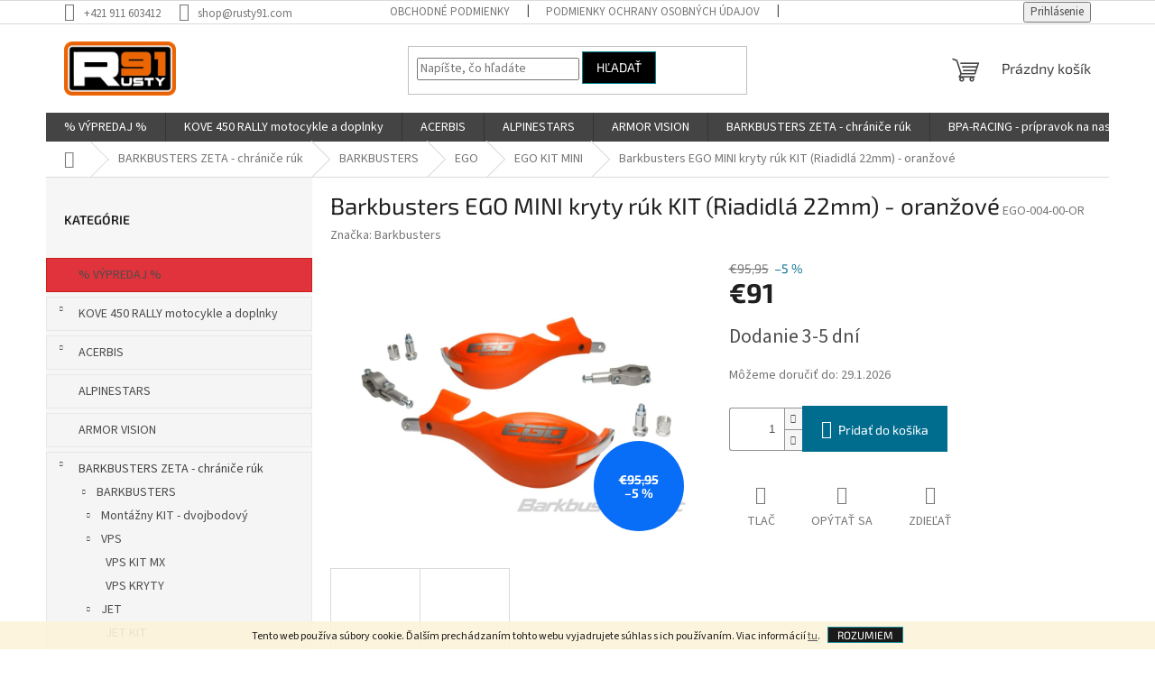

--- FILE ---
content_type: text/html; charset=utf-8
request_url: https://www.rusty91.com/barkbusters-ego-mini-kryty-ruk-kit--riadidla--22mm-oranzove/
body_size: 21666
content:
        <!doctype html><html lang="sk" dir="ltr" class="header-background-light external-fonts-loaded"><head><meta charset="utf-8" /><meta name="viewport" content="width=device-width,initial-scale=1" /><title>Barkbusters EGO MINI kryty rúk KIT (Riadidlá  22mm) - oranžové - Rustymoto91</title><link rel="preconnect" href="https://cdn.myshoptet.com" /><link rel="dns-prefetch" href="https://cdn.myshoptet.com" /><link rel="preload" href="https://cdn.myshoptet.com/prj/dist/master/cms/libs/jquery/jquery-1.11.3.min.js" as="script" /><link href="https://cdn.myshoptet.com/prj/dist/master/cms/templates/frontend_templates/shared/css/font-face/source-sans-3.css" rel="stylesheet"><link href="https://cdn.myshoptet.com/prj/dist/master/cms/templates/frontend_templates/shared/css/font-face/exo-2.css" rel="stylesheet"><link href="https://cdn.myshoptet.com/prj/dist/master/shop/dist/font-shoptet-11.css.62c94c7785ff2cea73b2.css" rel="stylesheet"><script>
dataLayer = [];
dataLayer.push({'shoptet' : {
    "pageId": 4288,
    "pageType": "productDetail",
    "currency": "EUR",
    "currencyInfo": {
        "decimalSeparator": ",",
        "exchangeRate": 1,
        "priceDecimalPlaces": 2,
        "symbol": "\u20ac",
        "symbolLeft": 1,
        "thousandSeparator": " "
    },
    "language": "sk",
    "projectId": 436412,
    "product": {
        "id": 16135,
        "guid": "b5596470-a223-11eb-aa7a-0cc47a6b4bcc",
        "hasVariants": false,
        "codes": [
            {
                "code": "EGO-004-00-OR"
            }
        ],
        "code": "EGO-004-00-OR",
        "name": "Barkbusters EGO MINI kryty r\u00fak KIT (Riadidl\u00e1  22mm) - oran\u017eov\u00e9",
        "appendix": "",
        "weight": 0,
        "manufacturer": "Barkbusters",
        "manufacturerGuid": "1EF5333EDF5F62FC9B7FDA0BA3DED3EE",
        "currentCategory": "BARKBUSTERS  ZETA - chr\u00e1ni\u010de r\u00fak | BARKBUSTERS | EGO | EGO KIT MINI",
        "currentCategoryGuid": "57fa7326-a225-11eb-bb82-0cc47a6b4bcc",
        "defaultCategory": "BARKBUSTERS  ZETA - chr\u00e1ni\u010de r\u00fak | BARKBUSTERS | EGO | EGO KIT MINI",
        "defaultCategoryGuid": "57fa7326-a225-11eb-bb82-0cc47a6b4bcc",
        "currency": "EUR",
        "priceWithVat": 91
    },
    "stocks": [
        {
            "id": "ext",
            "title": "Sklad",
            "isDeliveryPoint": 0,
            "visibleOnEshop": 1
        }
    ],
    "cartInfo": {
        "id": null,
        "freeShipping": false,
        "freeShippingFrom": 150,
        "leftToFreeGift": {
            "formattedPrice": "\u20ac0",
            "priceLeft": 0
        },
        "freeGift": false,
        "leftToFreeShipping": {
            "priceLeft": 150,
            "dependOnRegion": 0,
            "formattedPrice": "\u20ac150"
        },
        "discountCoupon": [],
        "getNoBillingShippingPrice": {
            "withoutVat": 0,
            "vat": 0,
            "withVat": 0
        },
        "cartItems": [],
        "taxMode": "ORDINARY"
    },
    "cart": [],
    "customer": {
        "priceRatio": 1,
        "priceListId": 1,
        "groupId": null,
        "registered": false,
        "mainAccount": false
    }
}});
</script>
<meta property="og:type" content="website"><meta property="og:site_name" content="rusty91.com"><meta property="og:url" content="https://www.rusty91.com/barkbusters-ego-mini-kryty-ruk-kit--riadidla--22mm-oranzove/"><meta property="og:title" content="Barkbusters EGO MINI kryty rúk KIT (Riadidlá  22mm) - oranžové - Rustymoto91"><meta name="author" content="Rustymoto91"><meta name="web_author" content="Shoptet.sk"><meta name="dcterms.rightsHolder" content="www.rusty91.com"><meta name="robots" content="index,follow"><meta property="og:image" content="https://cdn.myshoptet.com/usr/www.rusty91.com/user/shop/big/16135_ego-004-or.jpg?6729114b"><meta property="og:description" content="Barkbusters EGO MINI kryty rúk KIT (Riadidlá  22mm) - oranžové. "><meta name="description" content="Barkbusters EGO MINI kryty rúk KIT (Riadidlá  22mm) - oranžové. "><meta property="product:price:amount" content="91"><meta property="product:price:currency" content="EUR"><style>:root {--color-primary: #444444;--color-primary-h: 0;--color-primary-s: 0%;--color-primary-l: 27%;--color-primary-hover: #ff5100;--color-primary-hover-h: 19;--color-primary-hover-s: 100%;--color-primary-hover-l: 50%;--color-secondary: #006d8f;--color-secondary-h: 194;--color-secondary-s: 100%;--color-secondary-l: 28%;--color-secondary-hover: #ff6a00;--color-secondary-hover-h: 25;--color-secondary-hover-s: 100%;--color-secondary-hover-l: 50%;--color-tertiary: #000000;--color-tertiary-h: 0;--color-tertiary-s: 0%;--color-tertiary-l: 0%;--color-tertiary-hover: #008391;--color-tertiary-hover-h: 186;--color-tertiary-hover-s: 100%;--color-tertiary-hover-l: 28%;--color-header-background: #ffffff;--template-font: "Source Sans 3";--template-headings-font: "Exo 2";--header-background-url: url("[data-uri]");--cookies-notice-background: #1A1937;--cookies-notice-color: #F8FAFB;--cookies-notice-button-hover: #f5f5f5;--cookies-notice-link-hover: #27263f;--templates-update-management-preview-mode-content: "Náhľad aktualizácií šablóny je aktívny pre váš prehliadač."}</style>
    
    <link href="https://cdn.myshoptet.com/prj/dist/master/shop/dist/main-11.less.5a24dcbbdabfd189c152.css" rel="stylesheet" />
                <link href="https://cdn.myshoptet.com/prj/dist/master/shop/dist/mobile-header-v1-11.less.1ee105d41b5f713c21aa.css" rel="stylesheet" />
    
    <script>var shoptet = shoptet || {};</script>
    <script src="https://cdn.myshoptet.com/prj/dist/master/shop/dist/main-3g-header.js.05f199e7fd2450312de2.js"></script>
<!-- User include --><!-- project html code header -->
<style>

.categories{
	border: 1px solid #E7E7E7;
  background-color: #f5f5f5;
  margin: 5px;
  padding: 5px;
  transition: all .3s;
}

#cat-4836{
	border: 1px solid #ca1f1b;
	background-color: #e1333b;
  transition: all .3s;
}

.categories:hover{
	background-color: #E7E7E7;
	transition: all .3s;
}

#cat-4836:hover{
	background-color: #ca1f1b;
  transition: all .3s;
}

h4{
	padding-bottom: 16px;
}

</style>
<!-- /User include --><link rel="shortcut icon" href="/favicon.ico" type="image/x-icon" /><link rel="canonical" href="https://www.rusty91.com/barkbusters-ego-mini-kryty-ruk-kit--riadidla--22mm-oranzove/" /></head><body class="desktop id-4288 in-ego-kit-mini template-11 type-product type-detail multiple-columns-body columns-1 ums_forms_redesign--off ums_a11y_category_page--on ums_discussion_rating_forms--off ums_flags_display_unification--on ums_a11y_login--on mobile-header-version-1"><noscript>
    <style>
        #header {
            padding-top: 0;
            position: relative !important;
            top: 0;
        }
        .header-navigation {
            position: relative !important;
        }
        .overall-wrapper {
            margin: 0 !important;
        }
        body:not(.ready) {
            visibility: visible !important;
        }
    </style>
    <div class="no-javascript">
        <div class="no-javascript__title">Musíte zmeniť nastavenie vášho prehliadača</div>
        <div class="no-javascript__text">Pozrite sa na: <a href="https://www.google.com/support/bin/answer.py?answer=23852">Ako povoliť JavaScript vo vašom prehliadači</a>.</div>
        <div class="no-javascript__text">Ak používate software na blokovanie reklám, možno bude potrebné, aby ste povolili JavaScript z tejto stránky.</div>
        <div class="no-javascript__text">Ďakujeme.</div>
    </div>
</noscript>

        <div id="fb-root"></div>
        <script>
            window.fbAsyncInit = function() {
                FB.init({
//                    appId            : 'your-app-id',
                    autoLogAppEvents : true,
                    xfbml            : true,
                    version          : 'v19.0'
                });
            };
        </script>
        <script async defer crossorigin="anonymous" src="https://connect.facebook.net/sk_SK/sdk.js"></script>    <div class="cookie-ag-wrap">
        <div class="site-msg cookies" data-testid="cookiePopup" data-nosnippet>
            <form action="">
                Tento web používa súbory cookie. Ďalším prechádzaním tohto webu vyjadrujete súhlas s ich používaním. Viac informácií <a href="http://www.rusty91.com/podmienky-ochrany-osobnych-udajov/" target="\">tu</a>.
                <button type="submit" class="btn btn-xs btn-default CookiesOK" data-cookie-notice-ttl="14" data-testid="buttonCookieSubmit">Rozumiem</button>
            </form>
        </div>
            </div>
<a href="#content" class="skip-link sr-only">Prejsť na obsah</a><div class="overall-wrapper"><div class="user-action"><div class="container">
    <div class="user-action-in">
                    <div id="login" class="user-action-login popup-widget login-widget" role="dialog" aria-labelledby="loginHeading">
        <div class="popup-widget-inner">
                            <h2 id="loginHeading">Prihlásenie k vášmu účtu</h2><div id="customerLogin"><form action="/action/Customer/Login/" method="post" id="formLoginIncluded" class="csrf-enabled formLogin" data-testid="formLogin"><input type="hidden" name="referer" value="" /><div class="form-group"><div class="input-wrapper email js-validated-element-wrapper no-label"><input type="email" name="email" class="form-control" autofocus placeholder="E-mailová adresa (napr. jan@novak.sk)" data-testid="inputEmail" autocomplete="email" required /></div></div><div class="form-group"><div class="input-wrapper password js-validated-element-wrapper no-label"><input type="password" name="password" class="form-control" placeholder="Heslo" data-testid="inputPassword" autocomplete="current-password" required /><span class="no-display">Nemôžete vyplniť toto pole</span><input type="text" name="surname" value="" class="no-display" /></div></div><div class="form-group"><div class="login-wrapper"><button type="submit" class="btn btn-secondary btn-text btn-login" data-testid="buttonSubmit">Prihlásiť sa</button><div class="password-helper"><a href="/registracia/" data-testid="signup" rel="nofollow">Nová registrácia</a><a href="/klient/zabudnute-heslo/" rel="nofollow">Zabudnuté heslo</a></div></div></div></form>
</div>                    </div>
    </div>

                            <div id="cart-widget" class="user-action-cart popup-widget cart-widget loader-wrapper" data-testid="popupCartWidget" role="dialog" aria-hidden="true">
    <div class="popup-widget-inner cart-widget-inner place-cart-here">
        <div class="loader-overlay">
            <div class="loader"></div>
        </div>
    </div>

    <div class="cart-widget-button">
        <a href="/kosik/" class="btn btn-conversion" id="continue-order-button" rel="nofollow" data-testid="buttonNextStep">Pokračovať do košíka</a>
    </div>
</div>
            </div>
</div>
</div><div class="top-navigation-bar" data-testid="topNavigationBar">

    <div class="container">

        <div class="top-navigation-contacts">
            <strong>Zákaznícka podpora:</strong><a href="tel:+421911603412" class="project-phone" aria-label="Zavolať na +421911603412" data-testid="contactboxPhone"><span>+421 911 603412</span></a><a href="mailto:shop@rusty91.com" class="project-email" data-testid="contactboxEmail"><span>shop@rusty91.com</span></a>        </div>

                            <div class="top-navigation-menu">
                <div class="top-navigation-menu-trigger"></div>
                <ul class="top-navigation-bar-menu">
                                            <li class="top-navigation-menu-item-39">
                            <a href="/obchodne-podmienky/" target="blank">Obchodné podmienky</a>
                        </li>
                                            <li class="top-navigation-menu-item-691">
                            <a href="/podmienky-ochrany-osobnych-udajov/" target="blank">Podmienky ochrany osobných údajov</a>
                        </li>
                                            <li class="top-navigation-menu-item-29">
                            <a href="/kontakty/" target="blank">Kontakty</a>
                        </li>
                                    </ul>
                <ul class="top-navigation-bar-menu-helper"></ul>
            </div>
        
        <div class="top-navigation-tools top-navigation-tools--language">
            <div class="responsive-tools">
                <a href="#" class="toggle-window" data-target="search" aria-label="Hľadať" data-testid="linkSearchIcon"></a>
                                                            <a href="#" class="toggle-window" data-target="login"></a>
                                                    <a href="#" class="toggle-window" data-target="navigation" aria-label="Menu" data-testid="hamburgerMenu"></a>
            </div>
                        <button class="top-nav-button top-nav-button-login toggle-window" type="button" data-target="login" aria-haspopup="dialog" aria-controls="login" aria-expanded="false" data-testid="signin"><span>Prihlásenie</span></button>        </div>

    </div>

</div>
<header id="header"><div class="container navigation-wrapper">
    <div class="header-top">
        <div class="site-name-wrapper">
            <div class="site-name"><a href="/" data-testid="linkWebsiteLogo"><img src="https://cdn.myshoptet.com/usr/www.rusty91.com/user/logos/rusty-300.png" alt="Rustymoto91" fetchpriority="low" /></a></div>        </div>
        <div class="search" itemscope itemtype="https://schema.org/WebSite">
            <meta itemprop="headline" content="EGO KIT MINI"/><meta itemprop="url" content="https://www.rusty91.com"/><meta itemprop="text" content="Barkbusters EGO MINI kryty rúk KIT (Riadidlá 22mm) - oranžové. "/>            <form action="/action/ProductSearch/prepareString/" method="post"
    id="formSearchForm" class="search-form compact-form js-search-main"
    itemprop="potentialAction" itemscope itemtype="https://schema.org/SearchAction" data-testid="searchForm">
    <fieldset>
        <meta itemprop="target"
            content="https://www.rusty91.com/vyhladavanie/?string={string}"/>
        <input type="hidden" name="language" value="sk"/>
        
            
<input
    type="search"
    name="string"
        class="query-input form-control search-input js-search-input"
    placeholder="Napíšte, čo hľadáte"
    autocomplete="off"
    required
    itemprop="query-input"
    aria-label="Vyhľadávanie"
    data-testid="searchInput"
>
            <button type="submit" class="btn btn-default" data-testid="searchBtn">Hľadať</button>
        
    </fieldset>
</form>
        </div>
        <div class="navigation-buttons">
                
    <a href="/kosik/" class="btn btn-icon toggle-window cart-count" data-target="cart" data-hover="true" data-redirect="true" data-testid="headerCart" rel="nofollow" aria-haspopup="dialog" aria-expanded="false" aria-controls="cart-widget">
        
                <span class="sr-only">Nákupný košík</span>
        
            <span class="cart-price visible-lg-inline-block" data-testid="headerCartPrice">
                                    Prázdny košík                            </span>
        
    
            </a>
        </div>
    </div>
    <nav id="navigation" aria-label="Hlavné menu" data-collapsible="true"><div class="navigation-in menu"><ul class="menu-level-1" role="menubar" data-testid="headerMenuItems"><li class="menu-item-4836" role="none"><a href="/--vypredaj/" data-testid="headerMenuItem" role="menuitem" aria-expanded="false"><b>% VÝPREDAJ %</b></a></li>
<li class="menu-item-5004" role="none"><a href="/kove-450-rally-motocykle-a-doplnky/" data-testid="headerMenuItem" role="menuitem" aria-expanded="false"><b>KOVE 450 RALLY motocykle a doplnky</b></a></li>
<li class="menu-item-5291" role="none"><a href="/acerbis-2/" data-testid="headerMenuItem" role="menuitem" aria-expanded="false"><b>ACERBIS</b></a></li>
<li class="menu-item-5354" role="none"><a href="/alpinestars/" data-testid="headerMenuItem" role="menuitem" aria-expanded="false"><b>ALPINESTARS</b></a></li>
<li class="menu-item-4930" role="none"><a href="/armor-vision/" data-testid="headerMenuItem" role="menuitem" aria-expanded="false"><b>ARMOR VISION</b></a></li>
<li class="menu-item-2974" role="none"><a href="/chranice-ruk/" data-testid="headerMenuItem" role="menuitem" aria-expanded="false"><b>BARKBUSTERS  ZETA - chrániče rúk</b></a></li>
<li class="menu-item-4554" role="none"><a href="/bpa-racing/" data-testid="headerMenuItem" role="menuitem" aria-expanded="false"><b>BPA-RACING - prípravok na nastavenie reťazí</b></a></li>
<li class="menu-item-5339" role="none"><a href="/braktec-brzdove-a-spojkove-komponenty/" data-testid="headerMenuItem" role="menuitem" aria-expanded="false"><b>BRAKTEC - brzdové a spojkové komponenty</b></a></li>
<li class="menu-item-4866" role="none"><a href="/crosscountryadv--stupacky/" data-testid="headerMenuItem" role="menuitem" aria-expanded="false"><b>CrossCountryADV  stupačky</b></a></li>
<li class="menu-item-5333" role="none"><a href="/click-n-ride-led-smerovky/" data-testid="headerMenuItem" role="menuitem" aria-expanded="false"><b>Click&#039;N&#039;Ride LED smerovky</b></a></li>
<li class="menu-item-5351" role="none"><a href="/doubletake-mirror/" data-testid="headerMenuItem" role="menuitem" aria-expanded="false"><b>DoubleTake Mirror</b></a></li>
<li class="menu-item-4945" role="none"><a href="/extreme-parts/" data-testid="headerMenuItem" role="menuitem" aria-expanded="false"><b>Extreme Parts</b></a></li>
<li class="menu-item-2959" role="none"><a href="/okuliare/" data-testid="headerMenuItem" role="menuitem" aria-expanded="false"><b>ETHEN okuliare MX Enduro</b></a></li>
<li class="menu-item-5336" role="none"><a href="/fm-parts/" data-testid="headerMenuItem" role="menuitem" aria-expanded="false"><b>FM-PARTS</b></a></li>
<li class="menu-item-5746" role="none"><a href="/giantloop-batozina/" data-testid="headerMenuItem" role="menuitem" aria-expanded="false"><b>GIANTLOOP batožina/tankvaky</b></a></li>
<li class="menu-item-4228" role="none"><a href="/pneumatiky-a-mousse/" data-testid="headerMenuItem" role="menuitem" aria-expanded="false"><b>GIBSON TYRE - pneumatiky a mousse</b></a></li>
<li class="menu-item-3115" role="none"><a href="/kolesa-rafiky-spice/" data-testid="headerMenuItem" role="menuitem" aria-expanded="false"><b>HAAN WHEELS - kolesá ráfiky špice</b></a></li>
<li class="menu-item-4893" role="none"><a href="/just1racing/" data-testid="headerMenuItem" role="menuitem" aria-expanded="false"><b>JUST 1 RACING</b></a></li>
<li class="menu-item-4925" role="none"><a href="/lucioli/" data-testid="headerMenuItem" role="menuitem" aria-expanded="false"><b>LUCIOLI</b></a></li>
<li class="menu-item-5345" role="none"><a href="/michelin-pneu/" data-testid="headerMenuItem" role="menuitem" aria-expanded="false"><b>MICHELIN pneu</b></a></li>
<li class="menu-item-4927" role="none"><a href="/mobius-ortezy/" data-testid="headerMenuItem" role="menuitem" aria-expanded="false"><b>MOBIUS ortézy</b></a></li>
<li class="menu-item-4413" role="none"><a href="/moto-master-brzdove-komponenty/" data-testid="headerMenuItem" role="menuitem" aria-expanded="false"><b>MOTO-MASTER brzdové komponenty-reťaze-rozety-kolečka</b></a></li>
<li class="menu-item-4476" role="none"><a href="/motorex-oleje-a-maziva/" data-testid="headerMenuItem" role="menuitem" aria-expanded="false"><b>MOTOREX oleje a mazivá</b></a></li>
<li class="menu-item-5313" role="none"><a href="/plews-tyres/" data-testid="headerMenuItem" role="menuitem" aria-expanded="false"><b>PLEWS tyres</b></a></li>
<li class="menu-item-4848" role="none"><a href="/racecap/" data-testid="headerMenuItem" role="menuitem" aria-expanded="false"><b>RACECAP</b></a></li>
<li class="menu-item-4572" role="none"><a href="/rex-wheels-kolesa-rafiky-spice/" data-testid="headerMenuItem" role="menuitem" aria-expanded="false"><b>REX WHEELS - kolesá ráfiky špice</b></a></li>
<li class="menu-item-4752" role="none"><a href="/risk-racing/" data-testid="headerMenuItem" role="menuitem" aria-expanded="false"><b>RISK Racing</b></a></li>
<li class="menu-item-4641" role="none"><a href="/rns-rally-navigations-solutions/" data-testid="headerMenuItem" role="menuitem" aria-expanded="false"><b>RNS Rally Navigation Solutions</b></a></li>
<li class="menu-item-4515" role="none"><a href="/s3-racing-parts/" data-testid="headerMenuItem" role="menuitem" aria-expanded="false"><b>S3 racing parts</b></a></li>
<li class="menu-item-5013" role="none"><a href="/tacs-racing-systems/" data-testid="headerMenuItem" role="menuitem" aria-expanded="false"><b>TACS RACING SYSTEMS</b></a></li>
<li class="menu-item-4410" role="none"><a href="/twin-air-vzduchove-a-olejove-filtre/" data-testid="headerMenuItem" role="menuitem" aria-expanded="false"><b>TWIN AIR vzduchové filtre - olejové filtre - údržba - doplnky</b></a></li>
<li class="menu-item-4779" role="none"><a href="/tubliss-nuetech-bezdusove-systemy/" data-testid="headerMenuItem" role="menuitem" aria-expanded="false"><b>TUBLISS - NUETECH - bezdušové systémy</b></a></li>
<li class="menu-item-4951" role="none"><a href="/uswe/" data-testid="headerMenuItem" role="menuitem" aria-expanded="false"><b>USWE</b></a></li>
<li class="menu-item-4716" role="none"><a href="/vhm-racing/" data-testid="headerMenuItem" role="menuitem" aria-expanded="false"><b>VHM racing - hlavy piesty výfuky kľuky CDI</b></a></li>
<li class="menu-item-3007" role="none"><a href="/zeta-racing/" data-testid="headerMenuItem" role="menuitem" aria-expanded="false"><b>ZETA DRC RACING</b></a></li>
<li class="menu-item-4728" role="none"><a href="/x-grip-aworkx/" data-testid="headerMenuItem" role="menuitem" aria-expanded="false"><b>X-GRIP AWORKX</b></a></li>
</ul>
    <ul class="navigationActions" role="menu">
                            <li role="none">
                                    <a href="/login/?backTo=%2Fbarkbusters-ego-mini-kryty-ruk-kit--riadidla--22mm-oranzove%2F" rel="nofollow" data-testid="signin" role="menuitem"><span>Prihlásenie</span></a>
                            </li>
                        </ul>
</div><span class="navigation-close"></span></nav><div class="menu-helper" data-testid="hamburgerMenu"><span>Viac</span></div>
</div></header><!-- / header -->


                    <div class="container breadcrumbs-wrapper">
            <div class="breadcrumbs navigation-home-icon-wrapper" itemscope itemtype="https://schema.org/BreadcrumbList">
                                                                            <span id="navigation-first" data-basetitle="Rustymoto91" itemprop="itemListElement" itemscope itemtype="https://schema.org/ListItem">
                <a href="/" itemprop="item" class="navigation-home-icon"><span class="sr-only" itemprop="name">Domov</span></a>
                <span class="navigation-bullet">/</span>
                <meta itemprop="position" content="1" />
            </span>
                                <span id="navigation-1" itemprop="itemListElement" itemscope itemtype="https://schema.org/ListItem">
                <a href="/chranice-ruk/" itemprop="item" data-testid="breadcrumbsSecondLevel"><span itemprop="name">BARKBUSTERS  ZETA - chrániče rúk</span></a>
                <span class="navigation-bullet">/</span>
                <meta itemprop="position" content="2" />
            </span>
                                <span id="navigation-2" itemprop="itemListElement" itemscope itemtype="https://schema.org/ListItem">
                <a href="/barkbuster/" itemprop="item" data-testid="breadcrumbsSecondLevel"><span itemprop="name">BARKBUSTERS</span></a>
                <span class="navigation-bullet">/</span>
                <meta itemprop="position" content="3" />
            </span>
                                <span id="navigation-3" itemprop="itemListElement" itemscope itemtype="https://schema.org/ListItem">
                <a href="/ego/" itemprop="item" data-testid="breadcrumbsSecondLevel"><span itemprop="name">EGO</span></a>
                <span class="navigation-bullet">/</span>
                <meta itemprop="position" content="4" />
            </span>
                                <span id="navigation-4" itemprop="itemListElement" itemscope itemtype="https://schema.org/ListItem">
                <a href="/ego-kit-mini/" itemprop="item" data-testid="breadcrumbsSecondLevel"><span itemprop="name">EGO KIT MINI</span></a>
                <span class="navigation-bullet">/</span>
                <meta itemprop="position" content="5" />
            </span>
                                            <span id="navigation-5" itemprop="itemListElement" itemscope itemtype="https://schema.org/ListItem" data-testid="breadcrumbsLastLevel">
                <meta itemprop="item" content="https://www.rusty91.com/barkbusters-ego-mini-kryty-ruk-kit--riadidla--22mm-oranzove/" />
                <meta itemprop="position" content="6" />
                <span itemprop="name" data-title="Barkbusters EGO MINI kryty rúk KIT (Riadidlá  22mm) - oranžové">Barkbusters EGO MINI kryty rúk KIT (Riadidlá  22mm) - oranžové <span class="appendix"></span></span>
            </span>
            </div>
        </div>
    
<div id="content-wrapper" class="container content-wrapper">
    
    <div class="content-wrapper-in">
                                                <aside class="sidebar sidebar-left"  data-testid="sidebarMenu">
                                                                                                <div class="sidebar-inner">
                                                                                                        <div class="box box-bg-variant box-categories">    <div class="skip-link__wrapper">
        <span id="categories-start" class="skip-link__target js-skip-link__target sr-only" tabindex="-1">&nbsp;</span>
        <a href="#categories-end" class="skip-link skip-link--start sr-only js-skip-link--start">Preskočiť kategórie</a>
    </div>

<h4>Kategórie</h4>


<div id="categories"><div class="categories cat-01 external" id="cat-4836"><div class="topic"><a href="/--vypredaj/">% VÝPREDAJ %<span class="cat-trigger">&nbsp;</span></a></div></div><div class="categories cat-02 expandable external" id="cat-5004"><div class="topic"><a href="/kove-450-rally-motocykle-a-doplnky/">KOVE 450 RALLY motocykle a doplnky<span class="cat-trigger">&nbsp;</span></a></div>

    </div><div class="categories cat-01 expandable external" id="cat-5291"><div class="topic"><a href="/acerbis-2/">ACERBIS<span class="cat-trigger">&nbsp;</span></a></div>

    </div><div class="categories cat-02 expanded" id="cat-5354"><div class="topic"><a href="/alpinestars/">ALPINESTARS<span class="cat-trigger">&nbsp;</span></a></div></div><div class="categories cat-01 expanded" id="cat-4930"><div class="topic"><a href="/armor-vision/">ARMOR VISION<span class="cat-trigger">&nbsp;</span></a></div></div><div class="categories cat-02 expandable active expanded" id="cat-2974"><div class="topic child-active"><a href="/chranice-ruk/">BARKBUSTERS  ZETA - chrániče rúk<span class="cat-trigger">&nbsp;</span></a></div>

                    <ul class=" active expanded">
                                        <li class="
                                 expandable                 expanded                ">
                <a href="/barkbuster/">
                    BARKBUSTERS
                    <span class="cat-trigger">&nbsp;</span>                </a>
                                                            

                    <ul class=" active expanded">
                                        <li class="
                                 expandable                                 external">
                <a href="/montazny-kit-dvojbodovy/">
                    Montážny KIT - dvojbodový
                    <span class="cat-trigger">&nbsp;</span>                </a>
                                                            

    
                                                </li>
                                <li class="
                                 expandable                 expanded                ">
                <a href="/vps/">
                    VPS
                    <span class="cat-trigger">&nbsp;</span>                </a>
                                                            

                    <ul class=" expanded">
                                        <li >
                <a href="/vps-kit-mx/">
                    VPS KIT MX
                                    </a>
                                                                </li>
                                <li >
                <a href="/vps-kryty/">
                    VPS KRYTY
                                    </a>
                                                                </li>
                </ul>
    
                                                </li>
                                <li class="
                                 expandable                 expanded                ">
                <a href="/jet/">
                    JET
                    <span class="cat-trigger">&nbsp;</span>                </a>
                                                            

                    <ul class=" expanded">
                                        <li >
                <a href="/jet-kit/">
                    JET KIT
                                    </a>
                                                                </li>
                                <li >
                <a href="/jet-kryty/">
                    JET KRYTY
                                    </a>
                                                                </li>
                </ul>
    
                                                </li>
                                <li class="
                                 expandable                                 external">
                <a href="/barkbuster-sabre-mx-enduro-chranice-ruk/">
                    SABRE
                    <span class="cat-trigger">&nbsp;</span>                </a>
                                                            

    
                                                </li>
                                <li class="
                                 expandable                 expanded                ">
                <a href="/carbon-2/">
                    CARBON
                    <span class="cat-trigger">&nbsp;</span>                </a>
                                                            

                    <ul class=" expanded">
                                        <li >
                <a href="/carbon/">
                    CARBON
                                    </a>
                                                                </li>
                </ul>
    
                                                </li>
                                <li class="
                                 expandable                 expanded                ">
                <a href="/storm/">
                    STORM
                    <span class="cat-trigger">&nbsp;</span>                </a>
                                                            

                    <ul class=" expanded">
                                        <li >
                <a href="/storm-kit/">
                    STORM KIT
                                    </a>
                                                                </li>
                                <li >
                <a href="/storm-kryty/">
                    STORM KRYTY
                                    </a>
                                                                </li>
                </ul>
    
                                                </li>
                                <li class="
                                 expandable                 expanded                ">
                <a href="/ego/">
                    EGO
                    <span class="cat-trigger">&nbsp;</span>                </a>
                                                            

                    <ul class=" active expanded">
                                        <li >
                <a href="/ego-kit/">
                    EGO KIT
                                    </a>
                                                                </li>
                                <li >
                <a href="/ego-kryty/">
                    EGO KRYTY
                                    </a>
                                                                </li>
                                <li class="
                active                                                 ">
                <a href="/ego-kit-mini/">
                    EGO KIT MINI
                                    </a>
                                                                </li>
                </ul>
    
                                                </li>
                                <li >
                <a href="/bbz/">
                    BBZ
                                    </a>
                                                                </li>
                                <li >
                <a href="/aero-gp/">
                    AERO-GP
                                    </a>
                                                                </li>
                                <li >
                <a href="/led-smerovky/">
                    LED smerovky
                                    </a>
                                                                </li>
                                <li >
                <a href="/doplnky/">
                    Doplnky
                                    </a>
                                                                </li>
                                <li >
                <a href="/objimky-a-montazne-prvky/">
                    Objímky a montážne prvky
                                    </a>
                                                                </li>
                                <li >
                <a href="/nahradne-diely/">
                    Náhradné diely
                                    </a>
                                                                </li>
                </ul>
    
                                                </li>
                                <li class="
                                 expandable                                 external">
                <a href="/zeta/">
                    ZETA
                    <span class="cat-trigger">&nbsp;</span>                </a>
                                                            

    
                                                </li>
                </ul>
    </div><div class="categories cat-01 expanded" id="cat-4554"><div class="topic"><a href="/bpa-racing/">BPA-RACING - prípravok na nastavenie reťazí<span class="cat-trigger">&nbsp;</span></a></div></div><div class="categories cat-02 expanded" id="cat-5339"><div class="topic"><a href="/braktec-brzdove-a-spojkove-komponenty/">BRAKTEC - brzdové a spojkové komponenty<span class="cat-trigger">&nbsp;</span></a></div></div><div class="categories cat-01 external" id="cat-4866"><div class="topic"><a href="/crosscountryadv--stupacky/">CrossCountryADV  stupačky<span class="cat-trigger">&nbsp;</span></a></div></div><div class="categories cat-02 expanded" id="cat-5333"><div class="topic"><a href="/click-n-ride-led-smerovky/">Click&#039;N&#039;Ride LED smerovky<span class="cat-trigger">&nbsp;</span></a></div></div><div class="categories cat-01 expanded" id="cat-5351"><div class="topic"><a href="/doubletake-mirror/">DoubleTake Mirror<span class="cat-trigger">&nbsp;</span></a></div></div><div class="categories cat-02 expandable external" id="cat-4945"><div class="topic"><a href="/extreme-parts/">Extreme Parts<span class="cat-trigger">&nbsp;</span></a></div>

    </div><div class="categories cat-01 expandable external" id="cat-2959"><div class="topic"><a href="/okuliare/">ETHEN okuliare MX Enduro<span class="cat-trigger">&nbsp;</span></a></div>

    </div><div class="categories cat-02 expanded" id="cat-5336"><div class="topic"><a href="/fm-parts/">FM-PARTS<span class="cat-trigger">&nbsp;</span></a></div></div><div class="categories cat-01 expandable expanded" id="cat-5746"><div class="topic"><a href="/giantloop-batozina/">GIANTLOOP batožina/tankvaky<span class="cat-trigger">&nbsp;</span></a></div>

                    <ul class=" expanded">
                                        <li >
                <a href="/tankvaky/">
                    Tankvaky
                                    </a>
                                                                </li>
                </ul>
    </div><div class="categories cat-02 expandable external" id="cat-4228"><div class="topic"><a href="/pneumatiky-a-mousse/">GIBSON TYRE - pneumatiky a mousse<span class="cat-trigger">&nbsp;</span></a></div>

    </div><div class="categories cat-01 expandable external" id="cat-3115"><div class="topic"><a href="/kolesa-rafiky-spice/">HAAN WHEELS - kolesá ráfiky špice<span class="cat-trigger">&nbsp;</span></a></div>

    </div><div class="categories cat-02 expandable external" id="cat-4893"><div class="topic"><a href="/just1racing/">JUST 1 RACING<span class="cat-trigger">&nbsp;</span></a></div>

    </div><div class="categories cat-01 expanded" id="cat-4925"><div class="topic"><a href="/lucioli/">LUCIOLI<span class="cat-trigger">&nbsp;</span></a></div></div><div class="categories cat-02 expanded" id="cat-5345"><div class="topic"><a href="/michelin-pneu/">MICHELIN pneu<span class="cat-trigger">&nbsp;</span></a></div></div><div class="categories cat-01 expanded" id="cat-4927"><div class="topic"><a href="/mobius-ortezy/">MOBIUS ortézy<span class="cat-trigger">&nbsp;</span></a></div></div><div class="categories cat-02 expandable external" id="cat-4413"><div class="topic"><a href="/moto-master-brzdove-komponenty/">MOTO-MASTER brzdové komponenty-reťaze-rozety-kolečka<span class="cat-trigger">&nbsp;</span></a></div>

    </div><div class="categories cat-01 expandable external" id="cat-4476"><div class="topic"><a href="/motorex-oleje-a-maziva/">MOTOREX oleje a mazivá<span class="cat-trigger">&nbsp;</span></a></div>

    </div><div class="categories cat-02 expanded" id="cat-5313"><div class="topic"><a href="/plews-tyres/">PLEWS tyres<span class="cat-trigger">&nbsp;</span></a></div></div><div class="categories cat-01 expandable external" id="cat-4848"><div class="topic"><a href="/racecap/">RACECAP<span class="cat-trigger">&nbsp;</span></a></div>

    </div><div class="categories cat-02 expandable external" id="cat-4572"><div class="topic"><a href="/rex-wheels-kolesa-rafiky-spice/">REX WHEELS - kolesá ráfiky špice<span class="cat-trigger">&nbsp;</span></a></div>

    </div><div class="categories cat-01 expandable external" id="cat-4752"><div class="topic"><a href="/risk-racing/">RISK Racing<span class="cat-trigger">&nbsp;</span></a></div>

    </div><div class="categories cat-02 expandable external" id="cat-4641"><div class="topic"><a href="/rns-rally-navigations-solutions/">RNS Rally Navigation Solutions<span class="cat-trigger">&nbsp;</span></a></div>

    </div><div class="categories cat-01 expandable external" id="cat-4515"><div class="topic"><a href="/s3-racing-parts/">S3 racing parts<span class="cat-trigger">&nbsp;</span></a></div>

    </div><div class="categories cat-02 expanded" id="cat-5013"><div class="topic"><a href="/tacs-racing-systems/">TACS RACING SYSTEMS<span class="cat-trigger">&nbsp;</span></a></div></div><div class="categories cat-01 expandable external" id="cat-4410"><div class="topic"><a href="/twin-air-vzduchove-a-olejove-filtre/">TWIN AIR vzduchové filtre - olejové filtre - údržba - doplnky<span class="cat-trigger">&nbsp;</span></a></div>

    </div><div class="categories cat-02 expanded" id="cat-4779"><div class="topic"><a href="/tubliss-nuetech-bezdusove-systemy/">TUBLISS - NUETECH - bezdušové systémy<span class="cat-trigger">&nbsp;</span></a></div></div><div class="categories cat-01 expanded" id="cat-4951"><div class="topic"><a href="/uswe/">USWE<span class="cat-trigger">&nbsp;</span></a></div></div><div class="categories cat-02 expandable external" id="cat-4716"><div class="topic"><a href="/vhm-racing/">VHM racing - hlavy piesty výfuky kľuky CDI<span class="cat-trigger">&nbsp;</span></a></div>

    </div><div class="categories cat-01 expandable external" id="cat-3007"><div class="topic"><a href="/zeta-racing/">ZETA DRC RACING<span class="cat-trigger">&nbsp;</span></a></div>

    </div><div class="categories cat-02 expandable external" id="cat-4728"><div class="topic"><a href="/x-grip-aworkx/">X-GRIP AWORKX<span class="cat-trigger">&nbsp;</span></a></div>

    </div>        </div>

    <div class="skip-link__wrapper">
        <a href="#categories-start" class="skip-link skip-link--end sr-only js-skip-link--end" tabindex="-1" hidden>Preskočiť kategórie</a>
        <span id="categories-end" class="skip-link__target js-skip-link__target sr-only" tabindex="-1">&nbsp;</span>
    </div>
</div>
                                                                                                                                        <div class="banner"><div class="banner-wrapper banner1"><a href="https://www.rallysupport.sk" data-ec-promo-id="56" class="extended-empty" ><img data-src="https://cdn.myshoptet.com/usr/www.rusty91.com/user/banners/twist_and_trail.png?691c4a39" src="data:image/svg+xml,%3Csvg%20width%3D%22554%22%20height%3D%22206%22%20xmlns%3D%22http%3A%2F%2Fwww.w3.org%2F2000%2Fsvg%22%3E%3C%2Fsvg%3E" fetchpriority="low" alt="RallySupport" width="554" height="206" /><span class="extended-banner-texts"></span></a></div></div>
                                            <div class="banner"><div class="banner-wrapper banner9"><a href="https://twinair.com" data-ec-promo-id="19" class="extended-empty" ><img data-src="https://cdn.myshoptet.com/usr/www.rusty91.com/user/banners/twinair_logorgb.jpg?691c4e21" src="data:image/svg+xml,%3Csvg%20width%3D%22968%22%20height%3D%22495%22%20xmlns%3D%22http%3A%2F%2Fwww.w3.org%2F2000%2Fsvg%22%3E%3C%2Fsvg%3E" fetchpriority="low" alt="Twin Air" width="968" height="495" /><span class="extended-banner-texts"></span></a></div></div>
                                            <div class="banner"><div class="banner-wrapper banner4"><a href="https://barkbusters.net" data-ec-promo-id="14" class="extended-empty" ><img data-src="https://cdn.myshoptet.com/usr/www.rusty91.com/user/banners/bblogo.png?691c4caa" src="data:image/svg+xml,%3Csvg%20width%3D%221218%22%20height%3D%22339%22%20xmlns%3D%22http%3A%2F%2Fwww.w3.org%2F2000%2Fsvg%22%3E%3C%2Fsvg%3E" fetchpriority="low" alt="Barkbusters" width="1218" height="339" /><span class="extended-banner-texts"></span></a></div></div>
                                            <div class="banner"><div class="banner-wrapper banner6"><a href="https://www.vhm.nl/en" data-ec-promo-id="16" class="extended-empty" ><img data-src="https://cdn.myshoptet.com/usr/www.rusty91.com/user/banners/vhm_logo.jpeg?691c4dd4" src="data:image/svg+xml,%3Csvg%20width%3D%222623%22%20height%3D%221004%22%20xmlns%3D%22http%3A%2F%2Fwww.w3.org%2F2000%2Fsvg%22%3E%3C%2Fsvg%3E" fetchpriority="low" alt="VHM" width="2623" height="1004" /><span class="extended-banner-texts"></span></a></div></div>
                                            <div class="banner"><div class="banner-wrapper banner2"><a href="https://www.haanwheels.com" data-ec-promo-id="59" class="extended-empty" ><img data-src="https://cdn.myshoptet.com/usr/www.rusty91.com/user/banners/logo_hw.png?691c4f1b" src="data:image/svg+xml,%3Csvg%20width%3D%22671%22%20height%3D%22183%22%20xmlns%3D%22http%3A%2F%2Fwww.w3.org%2F2000%2Fsvg%22%3E%3C%2Fsvg%3E" fetchpriority="low" alt="HaanWheels" width="671" height="183" /><span class="extended-banner-texts"></span></a></div></div>
                                            <div class="banner"><div class="banner-wrapper banner3"><a href="https://www.s3parts.com/en/" data-ec-promo-id="62" class="extended-empty" ><img data-src="https://cdn.myshoptet.com/usr/www.rusty91.com/user/banners/logos3.jpg?691c4fb6" src="data:image/svg+xml,%3Csvg%20width%3D%22199%22%20height%3D%22172%22%20xmlns%3D%22http%3A%2F%2Fwww.w3.org%2F2000%2Fsvg%22%3E%3C%2Fsvg%3E" fetchpriority="low" alt="S3parts" width="199" height="172" /><span class="extended-banner-texts"></span></a></div></div>
                                                                                <div class="box box-bg-default box-sm box-onlinePayments"><h4><span>Prijímame online platby</span></h4>
<p class="text-center">
    <img src="data:image/svg+xml,%3Csvg%20width%3D%22148%22%20height%3D%2234%22%20xmlns%3D%22http%3A%2F%2Fwww.w3.org%2F2000%2Fsvg%22%3E%3C%2Fsvg%3E" alt="Logá kreditných kariet" width="148" height="34"  data-src="https://cdn.myshoptet.com/prj/dist/master/cms/img/common/payment_logos/payments.png" fetchpriority="low" />
</p>
</div>
                                                                    </div>
                                                            </aside>
                            <main id="content" class="content narrow">
                            
<div class="p-detail" itemscope itemtype="https://schema.org/Product">

    
    <meta itemprop="name" content="Barkbusters EGO MINI kryty rúk KIT (Riadidlá  22mm) - oranžové" />
    <meta itemprop="category" content="Úvodná stránka &gt; BARKBUSTERS  ZETA - chrániče rúk &gt; BARKBUSTERS &gt; EGO &gt; EGO KIT MINI &gt; Barkbusters EGO MINI kryty rúk KIT (Riadidlá  22mm) - oranžové" />
    <meta itemprop="url" content="https://www.rusty91.com/barkbusters-ego-mini-kryty-ruk-kit--riadidla--22mm-oranzove/" />
    <meta itemprop="image" content="https://cdn.myshoptet.com/usr/www.rusty91.com/user/shop/big/16135_ego-004-or.jpg?6729114b" />
                <span class="js-hidden" itemprop="manufacturer" itemscope itemtype="https://schema.org/Organization">
            <meta itemprop="name" content="Barkbusters" />
        </span>
        <span class="js-hidden" itemprop="brand" itemscope itemtype="https://schema.org/Brand">
            <meta itemprop="name" content="Barkbusters" />
        </span>
                            <meta itemprop="gtin13" content="0722301241257" />            
        <div class="p-detail-inner">

        <div class="p-detail-inner-header">
            <h1>
                  Barkbusters EGO MINI kryty rúk KIT (Riadidlá  22mm) - oranžové            </h1>

                <span class="p-code">
        <span class="p-code-label">Kód:</span>
                    <span>EGO-004-00-OR</span>
            </span>
        </div>

        <form action="/action/Cart/addCartItem/" method="post" id="product-detail-form" class="pr-action csrf-enabled" data-testid="formProduct">

            <meta itemprop="productID" content="16135" /><meta itemprop="identifier" content="b5596470-a223-11eb-aa7a-0cc47a6b4bcc" /><meta itemprop="sku" content="EGO-004-00-OR" /><span itemprop="offers" itemscope itemtype="https://schema.org/Offer"><meta itemprop="url" content="https://www.rusty91.com/barkbusters-ego-mini-kryty-ruk-kit--riadidla--22mm-oranzove/" /><meta itemprop="price" content="91.00" /><meta itemprop="priceCurrency" content="EUR" /><link itemprop="itemCondition" href="https://schema.org/NewCondition" /></span><input type="hidden" name="productId" value="16135" /><input type="hidden" name="priceId" value="16153" /><input type="hidden" name="language" value="sk" />

            <div class="row product-top">

                <div class="col-xs-12">

                    <div class="p-detail-info">
                        
                        
                                                    <div><a href="/znacka/barkbusters/" data-testid="productCardBrandName">Značka: <span>Barkbusters</span></a></div>
                        
                    </div>

                </div>

                <div class="col-xs-12 col-lg-6 p-image-wrapper">

                    
                    <div class="p-image" style="" data-testid="mainImage">

                        

    

    <div class="flags flags-extra">
      
                
                                                                              
            <span class="flag flag-discount">
                                                                    <span class="price-standard">
                                            <span>€95,95</span>
                        </span>
                                                                                                            <span class="price-save">
            
                        
                &ndash;5 %
        </span>
                                    </span>
              </div>

                        

<a href="https://cdn.myshoptet.com/usr/www.rusty91.com/user/shop/big/16135_ego-004-or.jpg?6729114b" class="p-main-image cloud-zoom" data-href="https://cdn.myshoptet.com/usr/www.rusty91.com/user/shop/orig/16135_ego-004-or.jpg?6729114b"><img src="https://cdn.myshoptet.com/usr/www.rusty91.com/user/shop/big/16135_ego-004-or.jpg?6729114b" alt="EGO 004 or" width="1024" height="768"  fetchpriority="high" />
</a>                    </div>

                    
    <div class="p-thumbnails-wrapper">

        <div class="p-thumbnails">

            <div class="p-thumbnails-inner">

                <div>
                                                                                        <a href="https://cdn.myshoptet.com/usr/www.rusty91.com/user/shop/big/16135_ego-004-or.jpg?6729114b" class="p-thumbnail highlighted">
                            <img src="data:image/svg+xml,%3Csvg%20width%3D%22100%22%20height%3D%22100%22%20xmlns%3D%22http%3A%2F%2Fwww.w3.org%2F2000%2Fsvg%22%3E%3C%2Fsvg%3E" alt="EGO 004 or" width="100" height="100"  data-src="https://cdn.myshoptet.com/usr/www.rusty91.com/user/shop/related/16135_ego-004-or.jpg?6729114b" fetchpriority="low" />
                        </a>
                        <a href="https://cdn.myshoptet.com/usr/www.rusty91.com/user/shop/big/16135_ego-004-or.jpg?6729114b" class="cbox-gal" data-gallery="lightbox[gallery]" data-alt="EGO 004 or"></a>
                                                                    <a href="https://cdn.myshoptet.com/usr/www.rusty91.com/user/shop/big/16135-1_ego.jpg?6729114b" class="p-thumbnail">
                            <img src="data:image/svg+xml,%3Csvg%20width%3D%22100%22%20height%3D%22100%22%20xmlns%3D%22http%3A%2F%2Fwww.w3.org%2F2000%2Fsvg%22%3E%3C%2Fsvg%3E" alt="EGO" width="100" height="100"  data-src="https://cdn.myshoptet.com/usr/www.rusty91.com/user/shop/related/16135-1_ego.jpg?6729114b" fetchpriority="low" />
                        </a>
                        <a href="https://cdn.myshoptet.com/usr/www.rusty91.com/user/shop/big/16135-1_ego.jpg?6729114b" class="cbox-gal" data-gallery="lightbox[gallery]" data-alt="EGO"></a>
                                    </div>

            </div>

            <a href="#" class="thumbnail-prev"></a>
            <a href="#" class="thumbnail-next"></a>

        </div>

    </div>


                </div>

                <div class="col-xs-12 col-lg-6 p-info-wrapper">

                    
                    
                        <div class="p-final-price-wrapper">

                                <span class="price-standard">
                                            <span>€95,95</span>
                        </span>
                                <span class="price-save">
            
                        
                &ndash;5 %
        </span>
                            <strong class="price-final price-action" data-testid="productCardPrice">
            <span class="price-final-holder">
                €91
    

        </span>
    </strong>
                                                            <span class="price-measure">
                    
                        </span>
                            

                        </div>

                    
                    
                                                                                    <div class="availability-value" title="Dostupnosť">
                                    

    
    <span class="availability-label" data-testid="labelAvailability">
                    <span class="show-tooltip acronym" title="Tovar je skladom u dodávateľa">
                Dodanie 3-5 dní
            </span>
            </span>
    
                                </div>
                                                    
                        <table class="detail-parameters">
                            <tbody>
                            
                            
                            
                                                            <tr>
                                    <th colspan="2">
                                        <span class="delivery-time-label">Môžeme doručiť do:</span>
                                                                    <div class="delivery-time" data-testid="deliveryTime">
                <span>
            29.1.2026
        </span>
    </div>
                                                                                            </th>
                                </tr>
                                                                                    </tbody>
                        </table>

                                                                            
                            <div class="add-to-cart" data-testid="divAddToCart">
                
<span class="quantity">
    <span
        class="increase-tooltip js-increase-tooltip"
        data-trigger="manual"
        data-container="body"
        data-original-title="Nie je možné zakúpiť viac než 9999 ks."
        aria-hidden="true"
        role="tooltip"
        data-testid="tooltip">
    </span>

    <span
        class="decrease-tooltip js-decrease-tooltip"
        data-trigger="manual"
        data-container="body"
        data-original-title="Minimálne množstvo, ktoré je možné zakúpiť je 1 ks."
        aria-hidden="true"
        role="tooltip"
        data-testid="tooltip">
    </span>
    <label>
        <input
            type="number"
            name="amount"
            value="1"
            class="amount"
            autocomplete="off"
            data-decimals="0"
                        step="1"
            min="1"
            max="9999"
            aria-label="Množstvo"
            data-testid="cartAmount"/>
    </label>

    <button
        class="increase"
        type="button"
        aria-label="Zvýšiť množstvo o 1"
        data-testid="increase">
            <span class="increase__sign">&plus;</span>
    </button>

    <button
        class="decrease"
        type="button"
        aria-label="Znížiť množstvo o 1"
        data-testid="decrease">
            <span class="decrease__sign">&minus;</span>
    </button>
</span>
                    
    <button type="submit" class="btn btn-lg btn-conversion add-to-cart-button" data-testid="buttonAddToCart" aria-label="Pridať do košíka Barkbusters EGO MINI kryty rúk KIT (Riadidlá  22mm) - oranžové">Pridať do košíka</button>

            </div>
                    
                    
                    

                    
                    
                    <div class="social-buttons-wrapper">
                        <div class="link-icons" data-testid="productDetailActionIcons">
    <a href="#" class="link-icon print" title="Tlačiť produkt"><span>Tlač</span></a>
    <a href="/barkbusters-ego-mini-kryty-ruk-kit--riadidla--22mm-oranzove:otazka/" class="link-icon chat" title="Hovoriť s predajcom" rel="nofollow"><span>Opýtať sa</span></a>
                <a href="#" class="link-icon share js-share-buttons-trigger" title="Zdieľať produkt"><span>Zdieľať</span></a>
    </div>
                            <div class="social-buttons no-display">
                    <div class="twitter">
                <script>
        window.twttr = (function(d, s, id) {
            var js, fjs = d.getElementsByTagName(s)[0],
                t = window.twttr || {};
            if (d.getElementById(id)) return t;
            js = d.createElement(s);
            js.id = id;
            js.src = "https://platform.twitter.com/widgets.js";
            fjs.parentNode.insertBefore(js, fjs);
            t._e = [];
            t.ready = function(f) {
                t._e.push(f);
            };
            return t;
        }(document, "script", "twitter-wjs"));
        </script>

<a
    href="https://twitter.com/share"
    class="twitter-share-button"
        data-lang="sk"
    data-url="https://www.rusty91.com/barkbusters-ego-mini-kryty-ruk-kit--riadidla--22mm-oranzove/"
>Tweet</a>

            </div>
                    <div class="facebook">
                <div
            data-layout="button_count"
        class="fb-like"
        data-action="like"
        data-show-faces="false"
        data-share="false"
                        data-width="274"
        data-height="26"
    >
</div>

            </div>
                                <div class="close-wrapper">
        <a href="#" class="close-after js-share-buttons-trigger" title="Zdieľať produkt">Zavrieť</a>
    </div>

            </div>
                    </div>

                    
                </div>

            </div>

        </form>
    </div>

    
        
    
        
    <div class="shp-tabs-wrapper p-detail-tabs-wrapper">
        <div class="row">
            <div class="col-sm-12 shp-tabs-row responsive-nav">
                <div class="shp-tabs-holder">
    <ul id="p-detail-tabs" class="shp-tabs p-detail-tabs visible-links" role="tablist">
                            <li class="shp-tab active" data-testid="tabDescription">
                <a href="#description" class="shp-tab-link" role="tab" data-toggle="tab">Popis</a>
            </li>
                                                                                                                         <li class="shp-tab" data-testid="tabDiscussion">
                                <a href="#productDiscussion" class="shp-tab-link" role="tab" data-toggle="tab">Diskusia</a>
            </li>
                                        </ul>
</div>
            </div>
            <div class="col-sm-12 ">
                <div id="tab-content" class="tab-content">
                                                                                                            <div id="description" class="tab-pane fade in active" role="tabpanel">
        <div class="description-inner">
            <div class="basic-description">
                <h3>Podrobný popis</h3>
                                    <p>Popis produktu nie je dostupný</p>
                            </div>
            
            <div class="extended-description">
            <h3>Dodatočné parametre</h3>
            <table class="detail-parameters">
                <tbody>
                    <tr>
    <th>
        <span class="row-header-label">
            Kategória<span class="row-header-label-colon">:</span>
        </span>
    </th>
    <td>
        <a href="/ego-kit-mini/">EGO KIT MINI</a>    </td>
</tr>
    <tr class="productEan">
      <th>
          <span class="row-header-label productEan__label">
              EAN<span class="row-header-label-colon">:</span>
          </span>
      </th>
      <td>
          <span class="productEan__value">0722301241257</span>
      </td>
  </tr>
                </tbody>
            </table>
        </div>
    
        </div>
    </div>
                                                                                                                                                    <div id="productDiscussion" class="tab-pane fade" role="tabpanel" data-testid="areaDiscussion">
        <div id="discussionWrapper" class="discussion-wrapper unveil-wrapper" data-parent-tab="productDiscussion" data-testid="wrapperDiscussion">
                                    
    <div class="discussionContainer js-discussion-container" data-editorid="discussion">
                    <p data-testid="textCommentNotice">Buďte prvý, kto napíše príspevok k tejto položke.</p>
                                                        <div class="add-comment discussion-form-trigger" data-unveil="discussion-form" aria-expanded="false" aria-controls="discussion-form" role="button">
                <span class="link-like comment-icon" data-testid="buttonAddComment">Pridať komentár</span>
                        </div>
                        <div id="discussion-form" class="discussion-form vote-form js-hidden">
                            <form action="/action/ProductDiscussion/addPost/" method="post" id="formDiscussion" data-testid="formDiscussion">
    <input type="hidden" name="formId" value="9" />
    <input type="hidden" name="discussionEntityId" value="16135" />
            <div class="row">
        <div class="form-group col-xs-12 col-sm-6">
            <input type="text" name="fullName" value="" id="fullName" class="form-control" placeholder="Meno" data-testid="inputUserName"/>
                        <span class="no-display">Nevypĺňajte toto pole:</span>
            <input type="text" name="surname" value="" class="no-display" />
        </div>
        <div class="form-group js-validated-element-wrapper no-label col-xs-12 col-sm-6">
            <input type="email" name="email" value="" id="email" class="form-control js-validate-required" placeholder="E-mail" data-testid="inputEmail"/>
        </div>
        <div class="col-xs-12">
            <div class="form-group">
                <input type="text" name="title" id="title" class="form-control" placeholder="Názov" data-testid="inputTitle" />
            </div>
            <div class="form-group no-label js-validated-element-wrapper">
                <textarea name="message" id="message" class="form-control js-validate-required" rows="7" placeholder="Komentár" data-testid="inputMessage"></textarea>
            </div>
                                <div class="form-group js-validated-element-wrapper consents consents-first">
            <input
                type="hidden"
                name="consents[]"
                id="discussionConsents22"
                value="22"
                                                        data-special-message="validatorConsent"
                            />
                                        <label for="discussionConsents22" class="whole-width">
                                        Vložením komentáre súhlasíte s <a href="/podmienky-ochrany-osobnych-udajov/" target="_blank" rel="noopener noreferrer">podmienkami ochrany osobných údajov</a>
                </label>
                    </div>
                            <fieldset class="box box-sm box-bg-default">
    <h4>Bezpečnostná kontrola</h4>
    <div class="form-group captcha-image">
        <img src="[data-uri]" alt="" data-testid="imageCaptcha" width="150" height="40"  fetchpriority="low" />
    </div>
    <div class="form-group js-validated-element-wrapper smart-label-wrapper">
        <label for="captcha"><span class="required-asterisk">Odpíšte text z obrázka</span></label>
        <input type="text" id="captcha" name="captcha" class="form-control js-validate js-validate-required">
    </div>
</fieldset>
            <div class="form-group">
                <input type="submit" value="Poslať komentár" class="btn btn-sm btn-primary" data-testid="buttonSendComment" />
            </div>
        </div>
    </div>
</form>

                    </div>
                    </div>

        </div>
    </div>
                                                        </div>
            </div>
        </div>
    </div>

</div>
                    </main>
    </div>
    
            
    
</div>
        
        
                            <footer id="footer">
                    <h2 class="sr-only">Zápätie</h2>
                    
                                                                <div class="container footer-rows">
                            
    

<div class="site-name"><a href="/" data-testid="linkWebsiteLogo"><img src="data:image/svg+xml,%3Csvg%20width%3D%221%22%20height%3D%221%22%20xmlns%3D%22http%3A%2F%2Fwww.w3.org%2F2000%2Fsvg%22%3E%3C%2Fsvg%3E" alt="Rustymoto91" data-src="https://cdn.myshoptet.com/usr/www.rusty91.com/user/logos/rusty-300.png" fetchpriority="low" /></a></div>
<div class="custom-footer elements-4">
                    
                
        <div class="custom-footer__facebook ">
                                                                                                                
                                                        </div>
                    
                
        <div class="custom-footer__instagram ">
                                                                                                                
                                                        </div>
                    
                
        <div class="custom-footer__articles ">
                                                                                                                        <h4><span>Informácie pre vás</span></h4>
    <ul>
                    <li><a href="/obchodne-podmienky/" target="blank">Obchodné podmienky</a></li>
                    <li><a href="/podmienky-ochrany-osobnych-udajov/" target="blank">Podmienky ochrany osobných údajov</a></li>
                    <li><a href="/kontakty/" target="blank">Kontakty</a></li>
            </ul>

                                                        </div>
                    
                
        <div class="custom-footer__contact ">
                                                                                                            <h4><span>Kontakt</span></h4>


    <div class="contact-box no-image" data-testid="contactbox">
                    
            
                
        <ul>
                            <li>
                    <span class="mail" data-testid="contactboxEmail">
                                                    <a href="mailto:shop&#64;rusty91.com">shop<!---->&#64;<!---->rusty91.com</a>
                                            </span>
                </li>
            
                            <li>
                    <span class="tel">
                                                                                <a href="tel:+421911603412" aria-label="Zavolať na +421911603412" data-testid="contactboxPhone">
                                +421 911 603412
                            </a>
                                            </span>
                </li>
            
                            <li>
                    <span class="cellphone">
                                                                                <a href="tel:+421911603412" aria-label="Zavolať na +421911603412" data-testid="contactboxCellphone">
                                +421 911 603412
                            </a>
                                            </span>
                </li>
            
            

                                    <li>
                        <span class="facebook">
                            <a href="https://www.facebook.com/rusty91" title="Facebook" target="_blank" data-testid="contactboxFacebook">
                                                                https://www.facebook.com/rusty91
                                                            </a>
                        </span>
                    </li>
                
                
                                    <li>
                        <span class="instagram">
                            <a href="https://www.instagram.com/rustymoto91/" title="Instagram" target="_blank" data-testid="contactboxInstagram">rustymoto91/</a>
                        </span>
                    </li>
                
                
                
                
                
            

        </ul>

    </div>


<script type="application/ld+json">
    {
        "@context" : "https://schema.org",
        "@type" : "Organization",
        "name" : "Rustymoto91",
        "url" : "https://www.rusty91.com",
                "employee" : "Rusty91 s.r.o.",
                    "email" : "shop@rusty91.com",
                            "telephone" : "+421 911 603412",
                                
                                                                                            "sameAs" : ["https://www.facebook.com/rusty91\", \"\", \"https://www.instagram.com/rustymoto91/"]
            }
</script>

                                                        </div>
    </div>
                        </div>
                                        
                    <div class="container footer-links-icons">
                    <ul class="footer-links" data-editorid="footerLinks">
            <li class="footer-link">
            <a href="https://www.rusty91.com">
RustyMoto91
</a>
        </li>
            <li class="footer-link">
            <a href="https://www.rallysupport.sk">
Rally Support
</a>
        </li>
    </ul>
                        </div>
    
                    
                        <div class="container footer-bottom">
                            <span id="signature" style="display: inline-block !important; visibility: visible !important;"><a href="https://www.shoptet.sk/?utm_source=footer&utm_medium=link&utm_campaign=create_by_shoptet" class="image" target="_blank"><img src="data:image/svg+xml,%3Csvg%20width%3D%2217%22%20height%3D%2217%22%20xmlns%3D%22http%3A%2F%2Fwww.w3.org%2F2000%2Fsvg%22%3E%3C%2Fsvg%3E" data-src="https://cdn.myshoptet.com/prj/dist/master/cms/img/common/logo/shoptetLogo.svg" width="17" height="17" alt="Shoptet" class="vam" fetchpriority="low" /></a><a href="https://www.shoptet.sk/?utm_source=footer&utm_medium=link&utm_campaign=create_by_shoptet" class="title" target="_blank">Vytvoril Shoptet</a></span>
                            <span class="copyright" data-testid="textCopyright">
                                Copyright 2026 <strong>Rustymoto91</strong>. Všetky práva vyhradené.                                                            </span>
                        </div>
                    
                    
                                            
                </footer>
                <!-- / footer -->
                    
        </div>
        <!-- / overall-wrapper -->

                    <script src="https://cdn.myshoptet.com/prj/dist/master/cms/libs/jquery/jquery-1.11.3.min.js"></script>
                <script>var shoptet = shoptet || {};shoptet.abilities = {"about":{"generation":3,"id":"11"},"config":{"category":{"product":{"image_size":"detail"}},"navigation_breakpoint":767,"number_of_active_related_products":4,"product_slider":{"autoplay":false,"autoplay_speed":3000,"loop":true,"navigation":true,"pagination":true,"shadow_size":0}},"elements":{"recapitulation_in_checkout":true},"feature":{"directional_thumbnails":false,"extended_ajax_cart":false,"extended_search_whisperer":false,"fixed_header":false,"images_in_menu":true,"product_slider":false,"simple_ajax_cart":true,"smart_labels":false,"tabs_accordion":false,"tabs_responsive":true,"top_navigation_menu":true,"user_action_fullscreen":false}};shoptet.design = {"template":{"name":"Classic","colorVariant":"11-seven"},"layout":{"homepage":"catalog3","subPage":"catalog3","productDetail":"listImage"},"colorScheme":{"conversionColor":"#006d8f","conversionColorHover":"#ff6a00","color1":"#444444","color2":"#ff5100","color3":"#000000","color4":"#008391"},"fonts":{"heading":"Exo 2","text":"Source Sans 3"},"header":{"backgroundImage":"https:\/\/www.rusty91.comdata:image\/gif;base64,R0lGODlhAQABAIAAAAAAAP\/\/\/yH5BAEAAAAALAAAAAABAAEAAAIBRAA7","image":null,"logo":"https:\/\/www.rusty91.comuser\/logos\/rusty-300.png","color":"#ffffff"},"background":{"enabled":false,"color":null,"image":null}};shoptet.config = {};shoptet.events = {};shoptet.runtime = {};shoptet.content = shoptet.content || {};shoptet.updates = {};shoptet.messages = [];shoptet.messages['lightboxImg'] = "Obrázok";shoptet.messages['lightboxOf'] = "z";shoptet.messages['more'] = "Viac";shoptet.messages['cancel'] = "Zrušiť";shoptet.messages['removedItem'] = "Položka bola odstránená z košíka.";shoptet.messages['discountCouponWarning'] = "Zabudli ste použiť váš zľavový kupón. Urobte tak kliknutím na tlačidlo pri políčku, alebo číslo vymažte, aby ste mohli pokračovať.";shoptet.messages['charsNeeded'] = "Prosím, použite minimálne 3 znaky!";shoptet.messages['invalidCompanyId'] = "Neplané IČ, povolené sú iba číslice";shoptet.messages['needHelp'] = "Potrebujete poradiť?";shoptet.messages['showContacts'] = "Zobraziť kontakty";shoptet.messages['hideContacts'] = "Skryť kontakty";shoptet.messages['ajaxError'] = "Došlo k chybe; obnovte stránku a skúste to znova.";shoptet.messages['variantWarning'] = "Zvoľte prosím variant tovaru.";shoptet.messages['chooseVariant'] = "Zvoľte variant";shoptet.messages['unavailableVariant'] = "Tento variant nie je dostupný a nie je možné ho objednať.";shoptet.messages['withVat'] = "vrátane DPH";shoptet.messages['withoutVat'] = "bez DPH";shoptet.messages['toCart'] = "Do košíka";shoptet.messages['emptyCart'] = "Prázdny košík";shoptet.messages['change'] = "Zmeniť";shoptet.messages['chosenBranch'] = "Zvolená pobočka";shoptet.messages['validatorRequired'] = "Povinné pole";shoptet.messages['validatorEmail'] = "Prosím vložte platnú e-mailovú adresu";shoptet.messages['validatorUrl'] = "Prosím vložte platnú URL adresu";shoptet.messages['validatorDate'] = "Prosím vložte platný dátum";shoptet.messages['validatorNumber'] = "Zadajte číslo";shoptet.messages['validatorDigits'] = "Prosím vložte iba číslice";shoptet.messages['validatorCheckbox'] = "Zadajte prosím všetky povinné polia";shoptet.messages['validatorConsent'] = "Bez súhlasu nie je možné odoslať";shoptet.messages['validatorPassword'] = "Heslá sa nezhodujú";shoptet.messages['validatorInvalidPhoneNumber'] = "Vyplňte prosím platné telefónne číslo bez predvoľby.";shoptet.messages['validatorInvalidPhoneNumberSuggestedRegion'] = "Neplatné číslo — navrhovaná oblasť: %1";shoptet.messages['validatorInvalidCompanyId'] = "Neplatné IČO, musí byť v tvare ako %1";shoptet.messages['validatorFullName'] = "Nezabudli ste priezvisko?";shoptet.messages['validatorHouseNumber'] = "Prosím zadajte správne číslo domu";shoptet.messages['validatorZipCode'] = "Zadané PSČ nezodpovedá zvolenej krajine";shoptet.messages['validatorShortPhoneNumber'] = "Telefónne číslo musí mať min. 8 znakov";shoptet.messages['choose-personal-collection'] = "Prosím vyberte miesto doručenia pri osobnom odbere, zatiaľ nie je zvolené.";shoptet.messages['choose-external-shipping'] = "Špecifikujte vybraný spôsob dopravy";shoptet.messages['choose-ceska-posta'] = "Pobočka Českej Pošty nebola zvolená, prosím vyberte si jednu";shoptet.messages['choose-hupostPostaPont'] = "Pobočka Maďarskej pošty nie je vybraná, zvoľte prosím nejakú";shoptet.messages['choose-postSk'] = "Pobočka Slovenskej pošty nebola zvolená, prosím vyberte si jednu";shoptet.messages['choose-ulozenka'] = "Pobočka Uloženky nebola zvolená, prsím vyberte si jednu";shoptet.messages['choose-zasilkovna'] = "Nebola zvolená pobočka zásielkovne, prosím, vyberte si jednu";shoptet.messages['choose-ppl-cz'] = "Pobočka PPL ParcelShop nebolaá zvolená, prosím zvoľte jednu možnosť";shoptet.messages['choose-glsCz'] = "Pobočka GLS ParcelShop nebola zvolená, prosím niektorú";shoptet.messages['choose-dpd-cz'] = "Ani jedna z pobočiek služby DPD Parcel Shop nebola zvolená, prosím vyberte si jednu z možností.";shoptet.messages['watchdogType'] = "Je potrebné vybrať jednu z možností sledovania produktu.";shoptet.messages['watchdog-consent-required'] = "Musíte zaškrtnúť všetky povinné súhlasy";shoptet.messages['watchdogEmailEmpty'] = "Prosím vyplňte email";shoptet.messages['privacyPolicy'] = 'Musíte súhlasiť s ochranou osobných údajov';shoptet.messages['amountChanged'] = '(množstvo bolo zmenené)';shoptet.messages['unavailableCombination'] = 'Nie je k dispozícii v tejto kombinácii';shoptet.messages['specifyShippingMethod'] = 'Upresnite dopravu';shoptet.messages['PIScountryOptionMoreBanks'] = 'Možnosť platby z %1 bánk';shoptet.messages['PIScountryOptionOneBank'] = 'Možnosť platby z 1 banky';shoptet.messages['PIScurrencyInfoCZK'] = 'V mene CZK je možné zaplatiť iba prostredníctvom českých bánk.';shoptet.messages['PIScurrencyInfoHUF'] = 'V mene HUF je možné zaplatiť iba prostredníctvom maďarských bánk.';shoptet.messages['validatorVatIdWaiting'] = "Overujeme";shoptet.messages['validatorVatIdValid'] = "Overené";shoptet.messages['validatorVatIdInvalid'] = "DIČ sa nepodarilo overiť, aj napriek tomu môžete objednávku dokončiť";shoptet.messages['validatorVatIdInvalidOrderForbid'] = "Zadané DIČ teraz nie je možné overiť, pretože služba overovania je dočasne nedostupná. Skúste opakovať zadanie neskôr, alebo DIČ vymažte a vašu objednávku dokončte v režime OSS. Prípadne kontaktujte predajcu.";shoptet.messages['validatorVatIdInvalidOssRegime'] = "Zadané DIČ nemôže byť overené, pretože služba overovania je dočasne nedostupná. Vaša objednávka bude dokončená v režime OSS. Prípadne kontaktujte predajcu.";shoptet.messages['previous'] = "Predchádzajúce";shoptet.messages['next'] = "Nasledujúce";shoptet.messages['close'] = "Zavrieť";shoptet.messages['imageWithoutAlt'] = "Tento obrázok nemá popis";shoptet.messages['newQuantity'] = "Nové množstvo:";shoptet.messages['currentQuantity'] = "Aktuálne množstvo:";shoptet.messages['quantityRange'] = "Prosím vložte číslo v rozmedzí %1 a %2";shoptet.messages['skipped'] = "Preskočené";shoptet.messages.validator = {};shoptet.messages.validator.nameRequired = "Zadajte meno a priezvisko.";shoptet.messages.validator.emailRequired = "Zadajte e-mailovú adresu (napr. jan.novak@example.com).";shoptet.messages.validator.phoneRequired = "Zadajte telefónne číslo.";shoptet.messages.validator.messageRequired = "Napíšte komentár.";shoptet.messages.validator.descriptionRequired = shoptet.messages.validator.messageRequired;shoptet.messages.validator.captchaRequired = "Vyplňte bezpečnostnú kontrolu.";shoptet.messages.validator.consentsRequired = "Potvrďte svoj súhlas.";shoptet.messages.validator.scoreRequired = "Zadajte počet hviezdičiek.";shoptet.messages.validator.passwordRequired = "Zadajte heslo, ktoré bude obsahovať minimálne 4 znaky.";shoptet.messages.validator.passwordAgainRequired = shoptet.messages.validator.passwordRequired;shoptet.messages.validator.currentPasswordRequired = shoptet.messages.validator.passwordRequired;shoptet.messages.validator.birthdateRequired = "Zadajte dátum narodenia.";shoptet.messages.validator.billFullNameRequired = "Zadajte meno a priezvisko.";shoptet.messages.validator.deliveryFullNameRequired = shoptet.messages.validator.billFullNameRequired;shoptet.messages.validator.billStreetRequired = "Zadajte názov ulice.";shoptet.messages.validator.deliveryStreetRequired = shoptet.messages.validator.billStreetRequired;shoptet.messages.validator.billHouseNumberRequired = "Zadajte číslo domu.";shoptet.messages.validator.deliveryHouseNumberRequired = shoptet.messages.validator.billHouseNumberRequired;shoptet.messages.validator.billZipRequired = "Zadajte PSČ.";shoptet.messages.validator.deliveryZipRequired = shoptet.messages.validator.billZipRequired;shoptet.messages.validator.billCityRequired = "Zadajte názov mesta.";shoptet.messages.validator.deliveryCityRequired = shoptet.messages.validator.billCityRequired;shoptet.messages.validator.companyIdRequired = "Zadajte IČ.";shoptet.messages.validator.vatIdRequired = "Zadajte IČ DPH.";shoptet.messages.validator.billCompanyRequired = "Zadajte názov spoločnosti.";shoptet.messages['loading'] = "Načítavám…";shoptet.messages['stillLoading'] = "Stále načítavám…";shoptet.messages['loadingFailed'] = "Načítanie sa nepodarilo. Skúste to znova.";shoptet.messages['productsSorted'] = "Produkty zoradené.";shoptet.messages['formLoadingFailed'] = "Formulár sa nepodarilo načítať. Skúste to prosím znovu.";shoptet.messages.moreInfo = "Viac informácií";shoptet.config.showAdvancedOrder = true;shoptet.config.orderingProcess = {active: false,step: false};shoptet.config.documentsRounding = '3';shoptet.config.documentPriceDecimalPlaces = '2';shoptet.config.thousandSeparator = ' ';shoptet.config.decSeparator = ',';shoptet.config.decPlaces = '2';shoptet.config.decPlacesSystemDefault = '2';shoptet.config.currencySymbol = '€';shoptet.config.currencySymbolLeft = '1';shoptet.config.defaultVatIncluded = 1;shoptet.config.defaultProductMaxAmount = 9999;shoptet.config.inStockAvailabilityId = -1;shoptet.config.defaultProductMaxAmount = 9999;shoptet.config.inStockAvailabilityId = -1;shoptet.config.cartActionUrl = '/action/Cart';shoptet.config.advancedOrderUrl = '/action/Cart/GetExtendedOrder/';shoptet.config.cartContentUrl = '/action/Cart/GetCartContent/';shoptet.config.stockAmountUrl = '/action/ProductStockAmount/';shoptet.config.addToCartUrl = '/action/Cart/addCartItem/';shoptet.config.removeFromCartUrl = '/action/Cart/deleteCartItem/';shoptet.config.updateCartUrl = '/action/Cart/setCartItemAmount/';shoptet.config.addDiscountCouponUrl = '/action/Cart/addDiscountCoupon/';shoptet.config.setSelectedGiftUrl = '/action/Cart/setSelectedGift/';shoptet.config.rateProduct = '/action/ProductDetail/RateProduct/';shoptet.config.customerDataUrl = '/action/OrderingProcess/step2CustomerAjax/';shoptet.config.registerUrl = '/registracia/';shoptet.config.agreementCookieName = 'site-agreement';shoptet.config.cookiesConsentUrl = '/action/CustomerCookieConsent/';shoptet.config.cookiesConsentIsActive = 0;shoptet.config.cookiesConsentOptAnalytics = 'analytics';shoptet.config.cookiesConsentOptPersonalisation = 'personalisation';shoptet.config.cookiesConsentOptNone = 'none';shoptet.config.cookiesConsentRefuseDuration = 7;shoptet.config.cookiesConsentName = 'CookiesConsent';shoptet.config.agreementCookieExpire = 30;shoptet.config.cookiesConsentSettingsUrl = '/cookies-settings/';shoptet.config.fonts = {"google":{"attributes":"300,400,700,900:latin-ext","families":["Source Sans 3","Exo 2"],"urls":["https:\/\/cdn.myshoptet.com\/prj\/dist\/master\/cms\/templates\/frontend_templates\/shared\/css\/font-face\/source-sans-3.css","https:\/\/cdn.myshoptet.com\/prj\/dist\/master\/cms\/templates\/frontend_templates\/shared\/css\/font-face\/exo-2.css"]},"custom":{"families":["shoptet"],"urls":["https:\/\/cdn.myshoptet.com\/prj\/dist\/master\/shop\/dist\/font-shoptet-11.css.62c94c7785ff2cea73b2.css"]}};shoptet.config.mobileHeaderVersion = '1';shoptet.config.fbCAPIEnabled = false;shoptet.config.fbPixelEnabled = false;shoptet.config.fbCAPIUrl = '/action/FacebookCAPI/';shoptet.content.regexp = /strana-[0-9]+[\/]/g;shoptet.content.colorboxHeader = '<div class="colorbox-html-content">';shoptet.content.colorboxFooter = '</div>';shoptet.customer = {};shoptet.csrf = shoptet.csrf || {};shoptet.csrf.token = 'csrf_8EmFyAmU56cb2cb4d9a3e6cd';shoptet.csrf.invalidTokenModal = '<div><h2>Prihláste sa prosím znovu</h2><p>Ospravedlňujeme sa, ale Váš CSRF token pravdepodobne vypršal. Aby sme mohli Vašu bezpečnosť udržať na čo najvyššej úrovni, potrebujeme, aby ste sa znovu prihlásili.</p><p>Ďakujeme za pochopenie.</p><div><a href="/login/?backTo=%2Fbarkbusters-ego-mini-kryty-ruk-kit--riadidla--22mm-oranzove%2F">Prihlásenie</a></div></div> ';shoptet.csrf.formsSelector = 'csrf-enabled';shoptet.csrf.submitListener = true;shoptet.csrf.validateURL = '/action/ValidateCSRFToken/Index/';shoptet.csrf.refreshURL = '/action/RefreshCSRFTokenNew/Index/';shoptet.csrf.enabled = false;shoptet.config.googleAnalytics ||= {};shoptet.config.googleAnalytics.isGa4Enabled = true;shoptet.config.googleAnalytics.route ||= {};shoptet.config.googleAnalytics.route.ua = "UA";shoptet.config.googleAnalytics.route.ga4 = "GA4";shoptet.config.ums_a11y_category_page = true;shoptet.config.discussion_rating_forms = false;shoptet.config.ums_forms_redesign = false;shoptet.config.showPriceWithoutVat = '';shoptet.config.ums_a11y_login = true;</script>
        
        
        
        

                    <script src="https://cdn.myshoptet.com/prj/dist/master/shop/dist/main-3g.js.d30081754cb01c7aa255.js"></script>
    <script src="https://cdn.myshoptet.com/prj/dist/master/cms/templates/frontend_templates/shared/js/jqueryui/i18n/datepicker-sk.js"></script>
        
<script>if (window.self !== window.top) {const script = document.createElement('script');script.type = 'module';script.src = "https://cdn.myshoptet.com/prj/dist/master/shop/dist/editorPreview.js.e7168e827271d1c16a1d.js";document.body.appendChild(script);}</script>                        
                                                    <!-- User include -->
        <div class="container">
            <!-- service 1012(643) html code footer -->
<script src="https://shoptet.gopaycdn.com/temp/static/js/AppShoptet.js?v=1.6.2"></script>

        </div>
        <!-- /User include -->

        
        
        
        <div class="messages">
            
        </div>

        <div id="screen-reader-announcer" class="sr-only" aria-live="polite" aria-atomic="true"></div>

            <script id="trackingScript" data-products='{"products":{"16153":{"content_category":"BARKBUSTERS  ZETA - chrániče rúk \/ BARKBUSTERS \/ EGO \/ EGO KIT MINI","content_type":"product","content_name":"Barkbusters EGO MINI kryty rúk KIT (Riadidlá  22mm) - oranžové","base_name":"Barkbusters EGO MINI kryty rúk KIT (Riadidlá  22mm) - oranžové","variant":null,"manufacturer":"Barkbusters","content_ids":["EGO-004-00-OR"],"guid":"b5596470-a223-11eb-aa7a-0cc47a6b4bcc","visibility":1,"value":"91","valueWoVat":"73.98","facebookPixelVat":false,"currency":"EUR","base_id":16135,"category_path":["BARKBUSTERS  ZETA - chrániče rúk","BARKBUSTERS","EGO","EGO KIT MINI"]}},"banners":{"56":{"id":"banner1","name":"RallySupport","position":"left"},"19":{"id":"banner9","name":"Twin Air","position":"left"},"14":{"id":"banner4","name":"Burkbusters","position":"left"},"16":{"id":"banner6","name":"VHM","position":"left"},"59":{"id":"banner2","name":"HaanWheels","position":"left"},"62":{"id":"banner3","name":"S3parts","position":"left"}},"lists":[]}'>
        if (typeof shoptet.tracking.processTrackingContainer === 'function') {
            shoptet.tracking.processTrackingContainer(
                document.getElementById('trackingScript').getAttribute('data-products')
            );
        } else {
            console.warn('Tracking script is not available.');
        }
    </script>
    </body>
</html>
